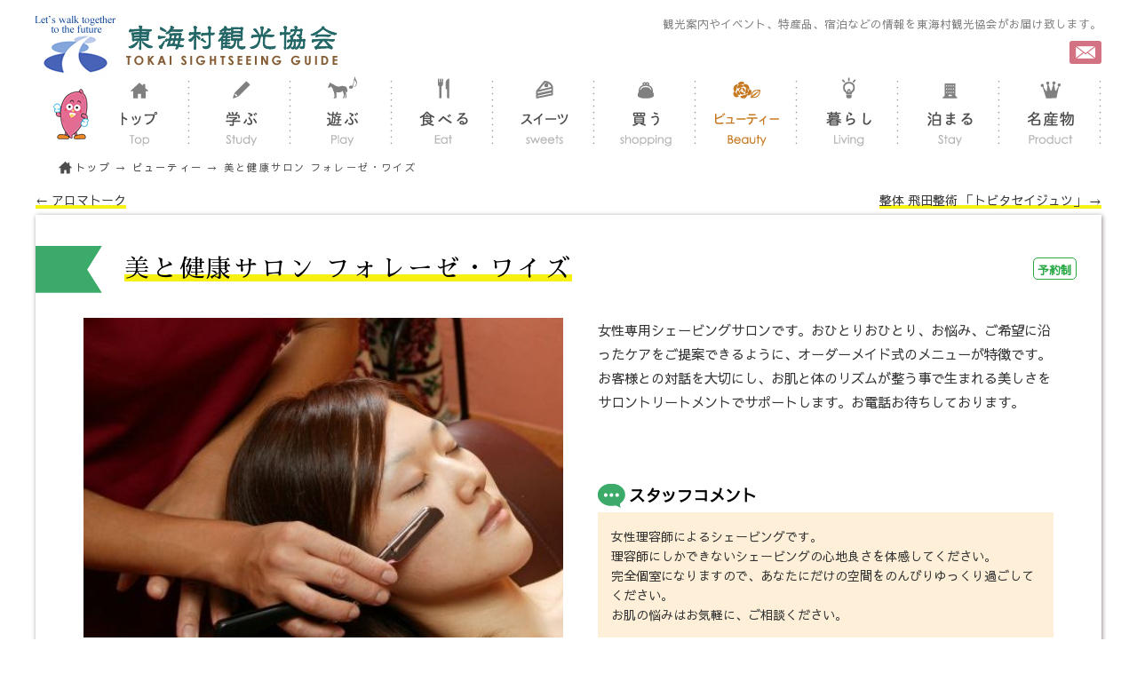

--- FILE ---
content_type: text/html
request_url: https://tokai-kanko.com/?act=member&category=1004&mode=details&id=1139&order=1007&TOKAIKANKO=qbdjsfdf
body_size: 20321
content:
<!DOCTYPE html>
<html lang="ja">
<head>
<meta charset="EUC-JP">
<meta http-equiv="X-UA-Compatible" content="IE=edge">
<meta name="viewport" content="width=device-width, initial-scale=1">
<meta name="robots" content="index,follow" />
<title>東海村観光協会公式サイト|ビューティー</title>
<link href="css/common.css" rel="stylesheet" type="text/css">
<link href="css/bootstrap.min.css" rel="stylesheet">
<link href="css/bootstrap-theme.min.css" rel="stylesheet">
<link href="css/layout.css" rel="stylesheet" type="text/css">
<link href="css/index.css" rel="stylesheet" type="text/css">
<link rel="stylesheet" href="css/mixitup.css" type="text/css" media="screen,print">
<link href="https://fonts.googleapis.com/earlyaccess/notosansjapanese.css" rel="stylesheet" />
<link href="css/member.css" rel="stylesheet" type="text/css">
<link rel="stylesheet" href="css/lightbox.min.css" type="text/css" media="screen,print">
<link href="https://fonts.googleapis.com/earlyaccess/sawarabimincho.css" rel="stylesheet" />
<link href="https://fonts.googleapis.com/earlyaccess/sawarabigothic.css" rel="stylesheet" />
<!--[if lt IE 9]>
<script src="https://oss.maxcdn.com/html5shiv/3.7.2/html5shiv.min.js"></script>
<script src="https://oss.maxcdn.com/respond/1.4.2/respond.min.js"></script>
<![endif]-->
<script src="https://ajax.googleapis.com/ajax/libs/jquery/1.11.2/jquery.min.js"></script>
<script src="js/bootstrap.min.js"></script>
<script type="text/javascript" src="js/common.js"></script>
<script type="text/javascript" src="js/lightbox.min.js"></script>
    <!--- 高さを揃える --->
    <script src="js/jquery.matchHeight-min.js"></script>
    <script type="text/javascript">
	$(function(){
	$('.js-matchHeight').matchHeight();
	});
	function MM_swapImgRestore() { //v3.0
	  var i,x,a=document.MM_sr; for(i=0;a&&i<a.length&&(x=a[i])&&x.oSrc;i++) x.src=x.oSrc;
	}
	function MM_preloadImages() { //v3.0
	  var d=document; if(d.images){ if(!d.MM_p) d.MM_p=new Array();
	    var i,j=d.MM_p.length,a=MM_preloadImages.arguments; for(i=0; i<a.length; i++)
	    if (a[i].indexOf("#")!=0){ d.MM_p[j]=new Image; d.MM_p[j++].src=a[i];}}
	}

	function MM_findObj(n, d) { //v4.01
	  var p,i,x;  if(!d) d=document; if((p=n.indexOf("?"))>0&&parent.frames.length) {
	    d=parent.frames[n.substring(p+1)].document; n=n.substring(0,p);}
	  if(!(x=d[n])&&d.all) x=d.all[n]; for (i=0;!x&&i<d.forms.length;i++) x=d.forms[i][n];
	  for(i=0;!x&&d.layers&&i<d.layers.length;i++) x=MM_findObj(n,d.layers[i].document);
	  if(!x && d.getElementById) x=d.getElementById(n); return x;
	}

	function MM_swapImage() { //v3.0
	  var i,j=0,x,a=MM_swapImage.arguments; document.MM_sr=new Array; for(i=0;i<(a.length-2);i+=3)
	   if ((x=MM_findObj(a[i]))!=null){document.MM_sr[j++]=x; if(!x.oSrc) x.oSrc=x.src; x.src=a[i+2];}
	}
    </script>
    <!--- 高さを揃える --->
<!--プルダウンメニュー-->
<script>
$(function(){
    $('#menu li').hover(function(){
        $("ul:not(:animated)", this).slideDown();
    }, function(){
        $("ul.child",this).slideUp();
    });
});
</script>
<!--サイトマップのインクルード-->
<script type="text/javascript">
$(function(){
    $("#sitemap_outer").load("./sitemap1.html");
})
</script>
<!-- Global site tag (gtag.js) - Google Analytics -->
<script async src="https://www.googletagmanager.com/gtag/js?id=G-JDS5P72NRH"></script>
<script>
  window.dataLayer = window.dataLayer || [];
  function gtag(){dataLayer.push(arguments);}
  gtag('js', new Date());

  gtag('config', 'G-JDS5P72NRH');
 gtag('config', 'UA-137026673-1');
</script>
</head>
<body onLoad="MM_preloadImages('img/menu/top2.png','img/menu/study2.png','img/menu/shopping2.png','img/menu/living2.png','img/menu/stay2.png','img/menu/product2.png','img/menu/sweets2.png','img/menu/eat2.png')">
<div id="fb-root"></div>
<script>(function(d, s, id) {
  var js, fjs = d.getElementsByTagName(s)[0];
  if (d.getElementById(id)) return;
  js = d.createElement(s); js.id = id;
  js.src = 'https://connect.facebook.net/ja_JP/sdk.js#xfbml=1&version=v2.12';
  fjs.parentNode.insertBefore(js, fjs);
}(document, 'script', 'facebook-jssdk'));</script>


<div class="container">
  <div class="row">
    <div class="visible-sm visible-xs hidden-xs">
      <h1>観光案内やイベント、特産品、宿泊などの情報を東海村観光協会がお届け致します。</h1>
    </div>
    <div class="header hidden-xs">
      <div class="col-lg-6 col-md-5 col-sm-6 col-xs-7 header_left"><a href="./?TOKAIKANKO=qbdjsfdf"><img src="img/logo.jpg" alt="東海村観光協会" width="349" height="72" class="img-responsive" title="東海村観光協会"/></a></div>
      <div class="col-lg-6 col-md-7 col-sm-6 col-xs-5 header_right">
        <div class="visible-lg visible-md">
          <h1>観光案内やイベント、特産品、宿泊などの情報を東海村観光協会がお届け致します。</h1>
        </div>
        <div class="likebox">
          <div class="fb-like" data-href="https://www.facebook.com/tokaivillkankokyokai/" data-layout="button_count" data-action="like" data-size="small" data-show-faces="false" data-share="false"></div>
        </div>
        <a href="./?act=inquiry&TOKAIKANKO=qbdjsfdf">
        <div class="contact"></div>
        </a> </div>
      <div class="clear"></div>
    </div>
    <nav class="navbar navbar-default visible-xs">
      <div class="navbar-header">
        <div class="logo_xs"><a href="./?TOKAIKANKO=qbdjsfdf"><img src="img/logo.jpg" width="360" height="72" alt="" class="img-responsive"/></a></div>
        <button type="button" class="navbar-toggle" data-toggle="collapse" data-target="#gnavi"> <span class="sr-only">メニュー</span> <span class="icon-bar"></span> <span class="icon-bar"></span> <span class="icon-bar"></span> </button>
      </div>
      <div id="gnavi" class="collapse navbar-collapse">
        <ul class="nav navbar-nav">
          <li><a href="./?TOKAIKANKO=qbdjsfdf">トップ</a></li>
          <li><a href="./study/?TOKAIKANKO=qbdjsfdf">学ぶ</a></li>
          <li><a href="./play/?TOKAIKANKO=qbdjsfdf">遊ぶ</a></li>
          <li><a href="./?act=member&category=1002&TOKAIKANKO=qbdjsfdf">食事</a></li>
          <li><a href="./?act=member&category=1010&TOKAIKANKO=qbdjsfdf">┗お食事</a></li>
          <li><a href="./?act=member&category=1011&TOKAIKANKO=qbdjsfdf">┗お弁当・お惣菜</a></li>
          <li><a href="./?act=member&category=1012&TOKAIKANKO=qbdjsfdf">┗農産物・食品販売</a></li>
          <li><a href="./?act=member&category=1008&TOKAIKANKO=qbdjsfdf">スウィーツ</a></li>
          <li><a href="./?act=member&category=1003&TOKAIKANKO=qbdjsfdf">買う</a></li>
          <li><a href="./?act=member&category=1005&TOKAIKANKO=qbdjsfdf">暮らし</a></li>
          <li><a href="./?act=member&category=1007&TOKAIKANKO=qbdjsfdf">泊まる</a></li>
          <li><a href="./product/?TOKAIKANKO=qbdjsfdf">名産物</a></li>
        </ul>
      </div>
    </nav>
    <!--- header/end --->
    <div class="hidden-xs">
      <div class="imozo"><img src="img/imozo.png" alt="" width="40" height="57"/></div>
      <div class="top_menu">
        <ul id="menu">
	          <li><a href="./?TOKAIKANKO=qbdjsfdf" onMouseOut="MM_swapImgRestore()" onMouseOver="MM_swapImage('Image16','','img/menu/top2.png',1)"><img src="img/menu/top.png" alt="" width="72" height="81" id="Image16"></a></li>
              <li><a href="./study/?TOKAIKANKO=qbdjsfdf" onMouseOut="MM_swapImgRestore()" onMouseOver="MM_swapImage('Image44','','img/menu/study2.png',1)"><img src="img/menu/study.png" alt="" width="72" height="81" id="Image44"></a></li>
              <li><a href="./play/?TOKAIKANKO=qbdjsfdf" onMouseOut="MM_swapImgRestore()" onMouseOver="MM_swapImage('Image45','','./img/menu/play2.png',1)"><img src="./img/menu/play.png" alt="" width="72" height="81" id="Image45"></a></li>
              <li><a href="./?act=member&category=1002&TOKAIKANKO=qbdjsfdf" onMouseOut="MM_swapImgRestore()" onMouseOver="MM_swapImage('Image18','','img/menu/eat2.png',1)"><img src="img/menu/eat.png" alt="" width="72" height="81" id="Image18"></a>
				<ul class="child">
				  <li><a href="./?act=member&category=1010&TOKAIKANKO=qbdjsfdf"><img src="img/menu/eat_01.png" width="168" height="33" alt="" class="btn"/></a></li>
				  <li><a href="./?act=member&category=1011&TOKAIKANKO=qbdjsfdf"><img src="img/menu/eat_02.png" width="168" height="33" alt="" class="btn"/></a></li>
				  <li><a href="./?act=member&category=1012&TOKAIKANKO=qbdjsfdf"><img src="img/menu/eat_03.png" width="168" height="33" alt="" class="btn"/></a></li>
				</ul>
			  </li>
              <li><a href="./?act=member&category=1008&TOKAIKANKO=qbdjsfdf" onMouseOut="MM_swapImgRestore()" onMouseOver="MM_swapImage('Image24','','img/menu/sweets2.png',1)"><img src="img/menu/sweets.png" alt="" width="72" height="81" id="Image24"></a></li>
              <li><a href="./?act=member&category=1003&TOKAIKANKO=qbdjsfdf" onMouseOut="MM_swapImgRestore()" onMouseOver="MM_swapImage('Image19','','img/menu/shopping2.png',1)"><img src="img/menu/shopping.png" alt="" width="72" height="81" id="Image19"></a></li>
              <li><img src="img/menu/beauty2.png" width="72" height="81" alt=""/></li>
              <li><a href="./?act=member&category=1005&TOKAIKANKO=qbdjsfdf" onMouseOut="MM_swapImgRestore()" onMouseOver="MM_swapImage('Image21','','img/menu/living2.png',1)"><img src="img/menu/living.png" alt="" width="72" height="81" id="Image21"></a></li>
              <li><a href="./?act=member&category=1007&TOKAIKANKO=qbdjsfdf" onMouseOut="MM_swapImgRestore()" onMouseOver="MM_swapImage('Image22','','img/menu/stay2.png',1)"><img src="img/menu/stay.png" alt="" width="72" height="81" id="Image22"></a></li>
              <li><a href="./product/?TOKAIKANKO=qbdjsfdf" onMouseOut="MM_swapImgRestore()" onMouseOver="MM_swapImage('Image23','','./img/menu/product2.png',1)"><img src="./img/menu/product.png" alt="" width="72" height="81" id="Image23"></a></li>
        </ul>
        <div class="clear"></div>
      </div>
      <div class="clear"></div>
    </div>
    <!--- menu/end ---> 
  </div>
  <!--- row/end --->



<div class="sub_menu"><a href="./?TOKAIKANKO=qbdjsfdf">トップ</a> →  <a href="./?act=member&category=1004&TOKAIKANKO=qbdjsfdf">ビューティー</a> →  美と健康サロン フォレーゼ・ワイズ</div>
</div>
<!--- container/end --->
<div class="container">
  <div class="row">
    <div class="button">
      <div class="button_left title_line3"><a href="?act=member&category=1004&mode=details&id=1045&order=1007&TOKAIKANKO=qbdjsfdf">← アロマトーク</a></div>
      <div class="button_right title_line3"><a href="?act=member&category=1004&mode=details&id=1018&order=1008&TOKAIKANKO=qbdjsfdf">整体 飛田整術 「トビタセイジュツ」 →</a></div>
      <div class="clear"></div>
    </div>
    <div class="member_container">
      <div class="m_title">
        <div class="shop_title wf-sawarabimincho"><span class="title_line">美と健康サロン フォレーゼ・ワイズ</span></div>
        <div class="index_box visible-lg visible-md"><div class="index">予約制</div></div>
      </div>
      <!--- m_title/end --->
      <div class="index_box visible-sm visible-xs">
        <div class="index">予約優先</div><div class="index">予約制</div></div>
      <div class="contents1">
        <div class="contents1_photo js-matchHeight"><a href="/files/member/big/img01_1139.jpg?TOKAIKANKO=qbdjsfdf" data-lightbox="img1"><img src="/files/member/big/img01_1139.jpg" width="830" height="554" alt="" class="img-responsive visible-lg visible-md"/><img src="/files/member/big/img01_1139.jpg" width="830" height="554" alt="" class="img-responsive visible-sm visible-xs"/></a></div>
        <!--- contents1_photo/end --->
        
        <div class="contents1_tbox js-matchHeight">
          <div class="contents1_tbox_comment1">女性専用シェービングサロンです。おひとりおひとり、お悩み、ご希望に沿ったケアをご提案できるように、オーダーメイド式のメニューが特徴です。お客様との対話を大切にし、お肌と体のリズムが整う事で生まれる美しさをサロントリートメントでサポートします。お電話お待ちしております。<br />
<br />
</div>
          <div class="contents1_tbox_commentbox visible-lg visible-md">
            <div class="commentbox_title">スタッフコメント</div>
            <div class="commentbox_t">女性理容師によるシェービングです。<br />
理容師にしかできないシェービングの心地良さを体感してください。<br />
完全個室になりますので、あなたにだけの空間をのんびりゆっくり過ごしてください。<br />
お肌の悩みはお気軽に、ご相談ください。</div>
          </div>
        </div>
        <!--- contents1_tbox/end --->
        <div class="commentbox_title visible-sm visible-xs">スタッフコメント</div>
        <div class="commentbox_t visible-sm visible-xs">女性理容師によるシェービングです。<br />
理容師にしかできないシェービングの心地良さを体感してください。<br />
完全個室になりますので、あなたにだけの空間をのんびりゆっくり過ごしてください。<br />
お肌の悩みはお気軽に、ご相談ください。</div>
        <div class="clear"></div>
      </div>
      <!--- contents1/end --->

      <div class="contents2">
        <div class="col-lg-4 col-md-4 col-sm-6 col-xs-12 mb45"><a href="/files/member/big/img02_1139.jpg?TOKAIKANKO=qbdjsfdf" data-lightbox="img1"><img src="/files/member/big/img02_1139.jpg" width="830" height="554" alt="" class="img-responsive center-block"/></a>
          <div class="contents2_title"><span class="title_line">【インスパイア＆で素肌美人】</span></div>
          <div class="clear"></div>
          <div class="contents2_t">フォレーゼ･ワイズで使用しているインスパイア＆の化粧品はプラチナ配合で<br />
毎日洗うたびに、くすみが気にならなくなり。うるおいに満ちた素肌に自信を持てるようなシリーズになってます。<br />
お家にいながらもエステができ【お家エステ】もおすすめです。</div>
        </div>
        <div class="col-lg-4 col-md-4 col-sm-6 col-xs-12 mb45"><a href="/files/member/big/img03_1139.jpg?TOKAIKANKO=qbdjsfdf" data-lightbox="img1"><img src="/files/member/big/img03_1139.jpg" width="830" height="554" alt="" class="img-responsive center-block"/></a>
          <div class="contents2_title"><span class="title_line">ブライダルシェービング</span></div>
          <div class="clear"></div>
          <div class="contents2_t">結婚式前の花嫁さんの86%が行う必須ケア【ブライダルシェービング】<br />
ドレスから見える襟足、背中、デコルテ、そしてお顔の産毛を剃ることで皮フに潤い、透明感を与えます。まずは2ヶ月前にリハーサルシェービングでお肌を整え本番に向けてお肌作りをおすすめします。<br />
<br />
</div>
        </div>
        <div class="col-lg-4 col-md-4 col-sm-6 col-xs-12 mb45">
          <div class="contents2_title"><span class="title_line"></span></div>
          <div class="clear"></div>
          <div class="contents2_t">　</div>
        </div>
        <div class="clear"></div>
      </div>
      <!--- contents2/end --->

      <div class="contents3">
        <div class="contents3_photo"><a href="/files/member/big/img05_1139.jpg?TOKAIKANKO=qbdjsfdf" data-lightbox="img1"><img src="/files/member/big/img05_1139.jpg" width="830" height="554" alt="" class="img-responsive"/></a></div>
        <div class="contents3_t"><table><tr><td>・ベーシックシェービング+襟足付</td><td align="right">初回特別価格→4,600円</td></tr><tr><td>【デコルテまでケア付き】</td></tr><tr><td>･オーダーメイドフェイシャル＆シェービング(45分）</td><td align="right">7,480円</td></tr><tr><td>･オーダーメイドフェイシャル＆シェービング(60分)</td><td align="right">13,200円</td></tr><tr><td>【ブライダルメニュー】</td></tr><tr><td>・ブライダルエステシェービング（60分）</td><td align="right">10,780円</td></tr><tr><td>・フォトウェディング和装コース（90分）</td><td align="right">9,400円</td></tr></table></div>
        <div class="clear"></div>
      </div>
      <!--- contents3/end --->
      
      <div class="detail"> <img src="img/member_04.png" width="287" height="106" alt="" class="img-responsive center-block"/>
        <table border="0" align="center" cellpadding="0" cellspacing="0">
          <tbody>
            <tr class="line" >
              <td width="25%" align="left" valign="top" class="detail_th" >名称</td>
              <td align="left" valign="top">美と健康サロン フォレーゼ・ワイズ</td>
            </tr>
            <tr class="line">
              <td align="left" valign="top" class="detail_th">郵便番号</td>
              <td align="left" valign="top">319-1118</td>
            </tr>
            <tr class="line">
              <td align="left" valign="top" class="detail_th">住所</td>
              <td align="left" valign="top">茨城県那珂郡東海村舟石川駅東４－６－１７</td>
            </tr>
            <tr class="line">
              <td align="left" valign="top" class="detail_th">電話</td>
              <td align="left" valign="top"><div>0120-82-3991</div></td>
            </tr>
            <tr class="line">
              <td align="left" valign="top" class="detail_th">FAX<br></td>
              <td align="left" valign="top"><div>029-282-3900</div></td>
            </tr>
            <tr class="line">
              <td align="left" valign="top" class="detail_th">Mail<br></td>
              <td align="left" valign="top"><a href="&?TOKAIKANKO=qbdjsfdf#109;&#97;&#105;&#108;&#116;&#111;&#58;&#105;&#110;&#102;&#111;&#64;&#102;&#111;&#114;&#101;&#122;&#101;&#46;&#99;&#111;&#109;">&#105;&#110;&#102;&#111;&#64;&#102;&#111;&#114;&#101;&#122;&#101;&#46;&#99;&#111;&#109;</a></td>
            </tr>
            <tr class="line">
              <td align="left" valign="top" class="detail_th">営業時間</td>
              <td align="left" valign="top">9:00～18:30(最終受付時間)</td>
            </tr>
            <tr class="line">
              <td align="left" valign="top" class="detail_th">休日</td>
              <td align="left" valign="top">火曜日・第2・第3月曜日</td>
            </tr>
            <tr class="line">
              <td align="left" valign="top" class="detail_th">駐車場</td>
              <td align="left" valign="top">4台</td>
            </tr>
            <tr class="line">
              <td align="left" valign="top" class="detail_th">URL</td>
              <td align="left" valign="top"><a href='https://forezenet.com/' target='_blank'>https://forezenet.com/</a></td>
            </tr>
            <tr>
              <td colspan="2" align="left" valign="bottom"><div class="mt20">
                  <iframe src="https://www.google.com/maps/embed?pb=!1m18!1m12!1m3!1d3208.853511103481!2d140.56348531554235!3d36.461096294413366!2m3!1f0!2f0!3f0!3m2!1i1024!2i768!4f13.1!3m3!1m2!1s0x6022293d498bd253%3A0xb033c0041d9bccd9!2z44OV44Kp44Os44O844K844O744Ov44Kk44K6!5e0!3m2!1sja!2sjp!4v1526006049632" width="100%" height="500" frameborder="0" style="border:0" allowfullscreen></iframe>
                </div></td>
            </tr>
          </tbody>
        </table>
      </div>
    </div>
    <!--- member_container/end ---> 
  </div>
</div>
<!--- container/end --->




  </div>
  <!--- row/end ---> 
</div>
<!--- container/end --->
<div id="sitemap_outer">
<!--サイトマップをここにインクルード-->
</div>
<!--- sitemap_outer/end --->
<div class="footer">
      <div class="container">
    <div class="row">
          <div class="footer_left"> <a href="./?TOKAIKANKO=qbdjsfdf"><img src="img/logo2.png" width="340" height="65" alt="" class="img-responsive"/></a>
        <div class="footer_left_t1">〒319-1118 茨城県那珂郡東海村舟石川駅東三丁目１番１号</div>
        <div class="footer_left_t2"><span class="footer_left_t3">TEL：</span>029-287-0855　<span class="footer_left_t3">FAX：</span>029-283-5001<br>
<span class="footer_left_t3">E-mail：</span>info@tokai-kanko.com<br>
<span class="footer_left_t3">受付時間：火曜日を除く</span>9:00～21:00</div>
      </div>
          <div class="footer_right"><div class="inq_box"><a href="tel:+81-29-287-0855"><img src="img/footer_phone.png" width="345" height="124" alt="" class="img-responsive"/></a><a href="./?act=inquiry&TOKAIKANKO=qbdjsfdf"><img src="img/footer_web.png" width="260 " height="124" alt="" class="img-responsive"/></a></div>
        <div class="footer_right_t1">Copyright(c) Tokai sightseeing guide All Rights Reserved.</div>
      </div>
        </div>
  </div>
      <div class="footer_bg"></div>
    </div>
<div class="gotop" style="display: block; opacity: 1;">
	<a href="#top"><img src="./img/pagetop_pc.png" alt="ページの先頭へ" class="switch" style="visibility: visible;"></a>
</div>
<!--- foote/end --->
</body>
</html>

 

--- FILE ---
content_type: application/x-javascript
request_url: https://tokai-kanko.com/js/common.js
body_size: 1675
content:
	
$(document).ready(function () {


	//�鴻���若�鴻�鴻���㏍�若��
	smoothScroll();
	function smoothScroll(){
		$('a[href^="#"]').not('a.modalBtn, .js-noScroll a, .js-noScroll').click(function() {
		// �鴻���㏍�若������綺�
		var speed = 500;// �����
		// �≪�潟���若���ゅ�緇�
		var href= $(this).attr("href");
		// 腱糸��������緇�
		var target = $(href == "#" || href == "" ? 'html' : href);
		// 腱糸�������医�ゃ�у�緇�
		var position = target.offset().top;
		// �鴻���若�鴻�鴻���㏍�若��
		if(!($(this).hasClass("selected"))){
			$('body, html').animate({scrollTop:position}, speed, 'swing');
		}
		return false;
		});
	};



	//����荐㊤�
	var scTop;
	var winH = $(window).height();
	var triggerMargin = 100; //�������銀������������������贋���с���с�若���ゃ�潟����������
	var AnimTrigger1 = 300;
	var Anim1 = false;

	$(window).scroll(topPala);

	function topPala(){
		scTop = $(window).scrollTop();
//		console.log(scTop);

		//�鴻���㏍�若���с���с�若���ゃ��
		if(scTop>AnimTrigger1){
			if(!Anim1){
				$('.gotop').animate({opacity:1},500);
				Anim1 = true;
			}
		} else{
			if(Anim1){
				$('.gotop').animate({opacity:0},500);
				Anim1 = false;
			}
		}
	}





});


  /*���違�������若�吾�鴻���㏍�若�����������若��TOP���帥�潟��茵�ず*/
  $(function() {
    var topBtn = $('.gotop');
    topBtn.hide();
    $(window).on('scroll',function(){
      if($(this).scrollTop() > 100){
        topBtn.fadeIn();
      }else{
        topBtn.fadeOut();
      }
    });
    //�鴻���㏍�若��TOP
    topBtn.on('click',function(){
      $('html,body').animate({scrollTop: 0},510);
      return false;
    });
  });

